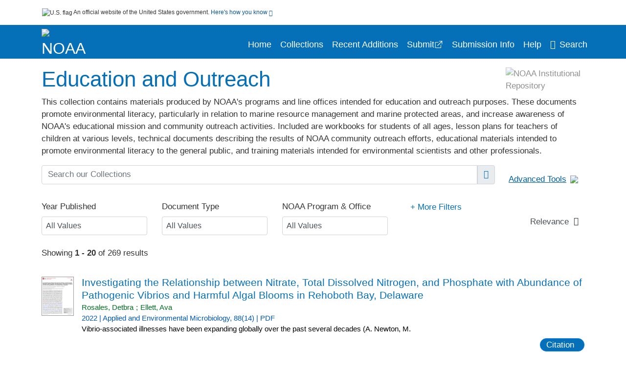

--- FILE ---
content_type: image/svg+xml
request_url: https://repository.library.noaa.gov/sites/default/files/images/calendar-icon.svg
body_size: 167
content:
﻿<?xml version="1.0" encoding="utf-8"?>
<svg version="1.1" xmlns:xlink="http://www.w3.org/1999/xlink" width="20px" height="22px" xmlns="http://www.w3.org/2000/svg">
  <g transform="matrix(1 0 0 1 -553 -237 )">
    <path d="M 16.9994 8  L 16.9994 19  L 3 19  L 3 8  L 16.9994 8  Z M 15.999400000000001 0.998068  L 13.9994 0.998068  L 13.9994 2.99807  L 5.9994 2.99807  L 5.9994 0.998068  L 3.9993999999999996 0.998068  L 3.9993999999999996 2.99807  L 2.9993999999999996 2.99807  C 1.8934000000000002 2.99807  1.0093899999999998 3.89306  1 4.99807  L 1 18.9981  C 0.9994000000000001 20.1021  1.8934000000000002 20.9981  2.9993999999999996 21  L 16.9994 21  C 18.1024 20.9981  18.9994 20.1021  19 18.9981  L 19 4.99807  C 18.9994 3.89306  18.1024 2.99807  16.9994 2.99807  L 15.999400000000001 2.99807  L 15.999400000000001 0.998068  Z M 15.099400000000003 17.098100000000002  C 15.099400000000003 17.098100000000002  15.099400000000003 11.898100000000001  15.099400000000003 11.898100000000001  C 15.099400000000003 11.898100000000001  9.8994 11.898100000000001  9.8994 11.898100000000001  C 9.8994 11.898100000000001  9.8994 17.098100000000002  9.8994 17.098100000000002  C 9.8994 17.098100000000002  15.099400000000003 17.098100000000002  15.099400000000003 17.098100000000002  Z " fill-rule="nonzero" fill="#005eaa" stroke="none" transform="matrix(1 0 0 1 553 237 )" />
  </g>
</svg>